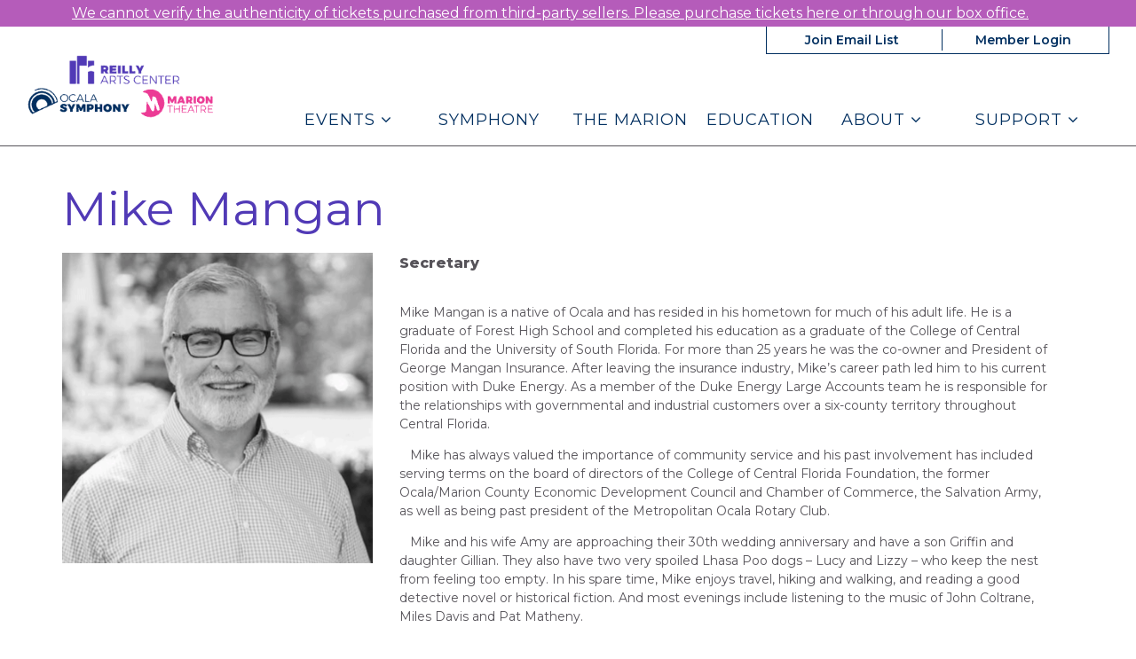

--- FILE ---
content_type: text/html; charset=UTF-8
request_url: https://www.reillyartscenter.com/people/mike-mangan/
body_size: 17895
content:

<!doctype html>
<html lang="en-US">
  <head>
  <meta charset="utf-8">
  <meta http-equiv="x-ua-compatible" content="ie=edge">
  <meta name="viewport" content="width=device-width, initial-scale=1">
  <script data-cfasync="false" id="ao_optimized_gfonts_config">WebFontConfig={google:{families:["Montserrat:italic800","Montserrat:400,400i,600,800"] },classes:false, events:false, timeout:1500};</script><link media="all" href="https://www.reillyartscenter.com/app/cache/autoptimize/css/autoptimize_b832f161fe76398706551f75ffc133b5.css" rel="stylesheet"><title>Mike Mangan | Reilly Arts Center</title>

<!-- The SEO Framework by Sybre Waaijer -->
<link rel="canonical" href="https://www.reillyartscenter.com/people/mike-mangan/" />
<meta name="twitter:card" content="summary_large_image" />
<meta name="twitter:title" content="Mike Mangan | Reilly Arts Center" />
<meta name="twitter:image" content="https://www.reillyartscenter.com/app/uploads/cropped-Untitled-design-31.png" />
<meta name="msvalidate.01" content="F76DE6B38F6357AFB8FC470064CBE139" />
<script type="application/ld+json">{"@context":"https://schema.org","@graph":[{"@type":"WebSite","@id":"https://www.reillyartscenter.com/#/schema/WebSite","url":"https://www.reillyartscenter.com/","name":"Reilly Arts Center","description":"Your Home for Live Entertainment!","inLanguage":"en-US","potentialAction":{"@type":"SearchAction","target":{"@type":"EntryPoint","urlTemplate":"https://www.reillyartscenter.com/search/{search_term_string}/"},"query-input":"required name=search_term_string"},"publisher":{"@type":"Organization","@id":"https://www.reillyartscenter.com/#/schema/Organization","name":"Reilly Arts Center","url":"https://www.reillyartscenter.com/","sameAs":["https://www.facebook.com/ReillyArtsCenter","https://www.instagram.com/thereillyartscenter/","http://www.youtube.com/channel/UCgN76Nf1J5am4kL-NLxjAOQ"]}},{"@type":"WebPage","@id":"https://www.reillyartscenter.com/people/mike-mangan/","url":"https://www.reillyartscenter.com/people/mike-mangan/","name":"Mike Mangan | Reilly Arts Center","inLanguage":"en-US","isPartOf":{"@id":"https://www.reillyartscenter.com/#/schema/WebSite"},"breadcrumb":{"@type":"BreadcrumbList","@id":"https://www.reillyartscenter.com/#/schema/BreadcrumbList","itemListElement":[{"@type":"ListItem","position":1,"item":"https://www.reillyartscenter.com/","name":"Reilly Arts Center"},{"@type":"ListItem","position":2,"item":"https://www.reillyartscenter.com/people/","name":"Archives: People"},{"@type":"ListItem","position":3,"item":"https://www.reillyartscenter.com/person_types/board-member/","name":"Person Type: 2020-2021 Board of Directors"},{"@type":"ListItem","position":4,"name":"Mike Mangan"}]},"potentialAction":{"@type":"ReadAction","target":"https://www.reillyartscenter.com/people/mike-mangan/"},"datePublished":"2020-06-23T14:41:11+00:00","dateModified":"2022-10-25T21:07:26+00:00"}]}</script>
<!-- / The SEO Framework by Sybre Waaijer | 6.36ms meta | 0.12ms boot -->

<link rel='dns-prefetch' href='//cdn.jsdelivr.net' />
<link rel='dns-prefetch' href='//maxcdn.bootstrapcdn.com' />
<link href='https://fonts.gstatic.com' crossorigin='anonymous' rel='preconnect' />
<link href='https://ajax.googleapis.com' rel='preconnect' />
<link href='https://fonts.googleapis.com' rel='preconnect' />
<link rel="alternate" title="oEmbed (JSON)" type="application/json+oembed" href="https://www.reillyartscenter.com/wp-json/oembed/1.0/embed?url=https%3A%2F%2Fwww.reillyartscenter.com%2Fpeople%2Fmike-mangan%2F" />
<link rel="alternate" title="oEmbed (XML)" type="text/xml+oembed" href="https://www.reillyartscenter.com/wp-json/oembed/1.0/embed?url=https%3A%2F%2Fwww.reillyartscenter.com%2Fpeople%2Fmike-mangan%2F&#038;format=xml" />
<style id='wp-img-auto-sizes-contain-inline-css' type='text/css'>
img:is([sizes=auto i],[sizes^="auto," i]){contain-intrinsic-size:3000px 1500px}
/*# sourceURL=wp-img-auto-sizes-contain-inline-css */
</style>
<link rel='stylesheet' id='dashicons-css' href='https://www.reillyartscenter.com/wp/wp-includes/css/dashicons.min.css' type='text/css' media='all' />



<style id='classic-theme-styles-inline-css' type='text/css'>
/*! This file is auto-generated */
.wp-block-button__link{color:#fff;background-color:#32373c;border-radius:9999px;box-shadow:none;text-decoration:none;padding:calc(.667em + 2px) calc(1.333em + 2px);font-size:1.125em}.wp-block-file__button{background:#32373c;color:#fff;text-decoration:none}
/*# sourceURL=/wp-includes/css/classic-themes.min.css */
</style>

<link rel='stylesheet' id='select2-css' href='https://cdn.jsdelivr.net/npm/select2@4.1.0-rc.0/dist/css/select2.min.css' type='text/css' media='all' />

<link rel='stylesheet' id='font-awesome-css' href='https://maxcdn.bootstrapcdn.com/font-awesome/4.6.3/css/font-awesome.min.css#xdgpasync' type='text/css' media='all' />


<style id='xdgp/customfont-inline-css' type='text/css'>

        h1, h2, h3, h4, h5, h6,
        .h1, .h2, .h3, .h4, .h5, .h6,
        .slide-content__title, .slide-content__date,
        .navbar-nav>.depth-0,
        .sitemap-links>.depth-0,
        .cloud-link__title
        {
          font-family: "Montserrat", "Montserrat", "Helvetica", sans-serif;
        }
        li.depth-1 {
          font-family: "Montserrat", "Helvetica", sans-serif;
        }
        
/*# sourceURL=xdgp%2Fcustomfont-inline-css */
</style>



<script type="text/javascript" src="https://www.reillyartscenter.com/wp/wp-includes/js/jquery/jquery.min.js" id="jquery-core-js"></script>
<script defer type="text/javascript" src="https://www.reillyartscenter.com/wp/wp-includes/js/jquery/jquery-migrate.min.js" id="jquery-migrate-js"></script>
<script type="text/javascript" src="https://cdn.jsdelivr.net/npm/select2@4.1.0-rc.0/dist/js/select2.full.min.js" id="select2-js"></script>
<script defer type="text/javascript" src="https://www.reillyartscenter.com/app/cache/autoptimize/js/autoptimize_single_c954f64e1a593657f8a448ea36230b79.js" id="groundplan-js"></script>
<link rel="https://api.w.org/" href="https://www.reillyartscenter.com/wp-json/" /><link rel="alternate" title="JSON" type="application/json" href="https://www.reillyartscenter.com/wp-json/wp/v2/mc_person/5144" /><link rel="EditURI" type="application/rsd+xml" title="RSD" href="https://www.reillyartscenter.com/wp/xmlrpc.php?rsd" />
<!-- Google Tag Manager -->
<script defer src="[data-uri]"></script>
<!-- End Google Tag Manager -->
		
<!-- Meta Pixel Code -->
<script defer src="[data-uri]"></script>
<!-- End Meta Pixel Code -->
<script defer src="[data-uri]"></script><script defer src="[data-uri]"></script><link rel="icon" href="https://www.reillyartscenter.com/app/uploads/cropped-Untitled-design-31-32x32.png" sizes="32x32" />
<link rel="icon" href="https://www.reillyartscenter.com/app/uploads/cropped-Untitled-design-31-192x192.png" sizes="192x192" />
<link rel="apple-touch-icon" href="https://www.reillyartscenter.com/app/uploads/cropped-Untitled-design-31-180x180.png" />
<meta name="msapplication-TileImage" content="https://www.reillyartscenter.com/app/uploads/cropped-Untitled-design-31-270x270.png" />
<meta property="og:url" content="https://www.reillyartscenter.com/people/mike-mangan/" /><meta property="og:title" content="Mike Mangan | Reilly Arts Center" /><meta property="og:locale" content="en_US" /><meta property="og:type" content="website" /><meta property="og:description" content="Your Home for Live Entertainment!" /><meta property="og:site_name" content="Reilly Arts Center" /><meta property="og:image" content="https://www.reillyartscenter.com/app/uploads/Mike-Mangan.png" /><meta property="twitter:image" content="https://www.reillyartscenter.com/app/uploads/Mike-Mangan.png" />		<style type="text/css" id="wp-custom-css">
			@media only screen and (min-width: 768px) {
.banner .brand-logo img {
    height: 100px;
}
}
	
@media only screen and (min-width: 992px) {
.banner .brand-logo img {
    height: 100px;
}
}
		
@media only screen and (min-width: 1200px) {
.banner .brand-logo img {
    height: 110px;
}
	.fullwidth--padding-sides {
		min-height: 130px;
	}
}

@media only screen and (min-width: 768px) {
header.banner nav.nav-primary ul.navbar-nav li.menu-item.depth-0 a, .hero-carousel .slide-wrapper h2 {
    font-size: 18px;
    font-size: 1.8rem;
}
}

@media only screen and (min-width: 992px) {
header.banner nav.nav-primary ul.navbar-nav {
    margin: 35px 0 10px;
}
}

@media only screen and (min-width: 1200px) {
header.banner nav.nav-primary ul.navbar-nav {
    margin: 45px 0 10px;
}
}

#marquee-container {
	background-color: #b55cba !important;
}		</style>
		  
  
  <style>

    
    /****************************************
     * Custom Font Size Ratio
     ****************************************/

          h1, .h1 {
        font-size: 24px;
        font-size: 2.4rem;
        font-weight: 400;
      }
      h2, .h2 {
        font-size: 20px;
        font-size: 2rem;
        font-weight: 400;
      }
      h3, .h3 {
        font-size: 18px;
        font-size: 1.8rem;
        font-weight: 400;
      }
      h4, .h4 {
        font-size: 16px;
        font-size: 1.6rem;
        font-weight: 400;
      }
      h5, .h5 {
        font-size: 16px;
        font-size: 1.6rem;
        font-weight: 400;
      }
      h6, .h6 {
        font-size: 14px;
        font-size: 1.4rem;
        font-weight: 400;
      }

      h4.panel-head__title a {
        font-size: 16px;
        font-size: 1.6rem;
        font-weight: 400;
      }

      /* Avoid Bold with custom fonts */
      .faq-menu .panel-head__question,
      .site-footer__sitemap .sitemap-links li.menu-item.depth-0>a
       {
        font-weight: 400;
      }

      .tabs--narrow .nav-tabs>li>a {
        line-height: 1;
      }

      header.banner nav.nav-primary ul.navbar-nav li.menu-item a,
      .billboards .billboard h3.billboard__title,
      .billboards .billboard h3.billboard__title a,
      .feed-news__title,
      .h4, h4,
      .site-footer__sitemap .sitemap-links li.menu-item.depth-0 > a {
       font-size: 16px;
       font-size: 1.6rem;
      }
      .hero-slider-wrapper .hero-slider .hero-slide .slide-content__upper h2.slide-content__title {
        font-size: 22px;
        font-size: 2.2rem;
      }
      .hero-carousel .slide-wrapper h2 {
        font-size: 13px;
        font-size: 1.3rem;
      }
      .tabs--narrow .nav-tabs a {
        font-size: 14px;
        font-size: 1.4rem;
      }

      .article-list .hentry h2 a {
        font-size: 20px;
        font-size: 2rem;
      }
      .article-list .hentry .byline {
        font-size: 20px;
        font-size: 2rem;
      }
      .article-list .hentry h4.dates {
        font-size: 16px;
        font-size: 1.6rem;
      }
      .page-template-page-landing .feature.link-cloud .link-cloud__heading {
        font-size: 30px;
        font-size: 3rem;
      }

      @media only screen and (max-width: 360px){
        .hero-slider-wrapper .hero-slider .hero-slide .slide-content__upper h2.slide-content__title {
          font-size: 18px;
          font-size: 1.8rem;
        }
        .hero-carousel .slide-wrapper h2 {
          font-size: 12px;
          font-size: 1.2rem;
        }
      }

      @media only screen and (min-width: 768px){
        h1, .h1 {
          font-size: 30px;
          font-size: 3rem;
        }
        h2, .h2 {
          font-size: 22px;
          font-size: 2.2rem;
        }
        h3, .h3 {
          font-size: 20px;
          font-size: 2rem;
        }
        h4, .h4 {
          font-size: 17px;
          font-size: 1.7rem;
        }
        /* No change to H5, H6 at this size */

        header.banner nav.nav-primary ul.navbar-nav li.menu-item a,
        .hero-carousel .slide-wrapper h2,
        .site-footer__sitemap .sitemap-links > li.menu-item.depth-0 > a {
          font-size: 14px;
          font-size: 1.4rem;
        }
        .hero-slider-wrapper .hero-slider .hero-slide .slide-content__upper h2.slide-content__title {
          font-size: 32px;
          font-size: 3.2rem;
        }
        .billboards .billboard h3.billboard__title,
        .billboards .billboard h3.billboard__title a,
        .feed-news__title,
        .h4, h4 {
          font-size: 17px;
          font-size: 1.7rem;
        }

        .article-list .hentry h2 a {
          font-size: 22px;
          font-size: 2.2rem;
        }

        .page-template-page-landing .feature.link-cloud .link-cloud__heading {
          font-size: 34px;
          font-size: 3.4rem;
        }

      }
      @media only screen and (min-width: 992px) {
        h1, .h1 {
          font-size: 45px;
          font-size: 4.5rem;
        }
        h2, .h2 {
          font-size: 26px;
          font-size: 2.6rem;
        }
        h3, .h3 {
          font-size: 22px;
          font-size: 2.2rem;
        }
        h4, .h4 {
          font-size: 19px;
          font-size: 1.9rem;
        }
        h5, .h5 {
          font-size: 16px;
          font-size: 1.6rem;
        }
        h6, .h6 {
          font-size: 16px;
          font-size: 1.6rem;
        }

        header.banner nav.nav-primary ul.navbar-nav li.menu-item a,
        .hero-carousel .slide-wrapper h2 {
         font-size: 16px;
         font-size: 1.6rem;
        }
        .hero-slider-wrapper .hero-slider .hero-slide .slide-content__upper h2.slide-content__title {
          font-size: 40px;
          font-size: 4rem;
        }
        .billboards .billboard h3.billboard__title,
        .billboards .billboard h3.billboard__title a,
        .feed-news__title,
        .h4, h4 {
          font-size: 19px;
          font-size: 1.9rem;
        }

        .article-list .hentry h2 a {
          font-size: 26px;
          font-size: 2.6rem;
        }

        .page-template-page-landing .feature.link-cloud .link-cloud__heading {
          font-size: 36px;
          font-size: 3.6rem;
        }
      }
      @media only screen and (min-width: 1200px) {
        h1, .h1 {
          font-size: 53px;
          font-size: 5.3rem;
        }
        h2, .h2 {
          font-size: 30px;
          font-size: 3rem;
        }
        h3, .h3 {
          font-size: 24px;
          font-size: 2.4rem;
        }
        h4, .h4 {
          font-size: 21px;
          font-size: 2.1rem;
        }
        .hero-carousel .slide-wrapper h2 {
          font-size: 18px;
          font-size: 1.8rem;
        }
        .hero-slider-wrapper .hero-slider .hero-slide .slide-content__upper h2.slide-content__title {
          font-size: 45px;
          font-size: 4.5rem;
        }
        .billboards .billboard h3.billboard__title,
        .billboards .billboard h3.billboard__title a,
        .feed-news__title,
        .h4, h4 {
          font-size: 21px;
          font-size: 2.1rem;
        }

        .article-list .hentry h2 a {
          font-size: 30px;
          font-size: 3rem;
        }
        .page-template-page-landing .feature.link-cloud .link-cloud__heading {
          font-size: 40px;
          font-size: 4rem;
        }
      }



      
	  /****************************************
		 * Primary Color
		 ****************************************/

		body, p, time, .page-header-video .page-header__title h2 {
  		color: #565359;
		}
    section.wysiwyg ul li::before {
      color: #565359;
    }
    section.wysiwyg ol li::before,
    .article-list .hentry h2 a small,
    .events-upcoming .hentry h2 a small {
      color: #565359;
    }

    /* Primary Brand Color */
    .page .page-header--text,
    .page .main-content h1,
    .page-header h1,
    .page-header__title--primary h1,
    .page-header__title--primary .page-header__prefix,
    .page-header__title--primary .page-header__suffix,
    .color-primary,
    .people .person__name a:not(.btn):not(.badge) {
      color: #513ab6;
    }
    

    /* Tessitura Support */
    main[class^='tn-'] a, 
    main[class^='tn-'].tn-account-login-page .tn-account-login-forgot-login-link, 
    main[class^='tn-'] .tn-detail-page-header .tn-detail-production-text-toggle-link, 
    main[class^='tn-'] .tn-gift-certificate-component #apply-gc-submit, 
    main[class^='tn-'] .tn-gift-certificate-component .tn-apply.tn-payment-gift-certificate-toggle, 
    main[class^='tn-'] .tn-gift-certificate-component .tn-cancel.tn-payment-gift-certificate-toggle, 
    main[class^='tn-'] .tn-listing-filter-component .tn-date-filter-reset-button, 
    main[class^='tn-'] .tn-listing-legend-toggle-link, 
    main[class^='tn-'] .tn-payment-plan-component .tn-apply.tn-payment-plan-toggle, 
    main[class^='tn-'] .tn-payment-plan-component .tn-cancel.tn-payment-plan-toggle, 
    main[class^='tn-'] .tn-payment-plan .tn-apply.tn-payment-plan-toggle, 
    main[class^='tn-'] .tn-payment-plan .tn-cancel.tn-payment-plan-toggle, 
    main[class^='tn-'].tn-subnav-component .tn-promo-box button.tn-subnav-promo-button, 
    main[class^='tn-'] .tnew_button_as_link,
    main[class^='tn-'] .tn-event-listing-mode-tab-nav__list-item,
    main[class^='tn-'] .tn-event-listing-mode-tab-nav__list-item,
    main[class^='tn-'] .tn-btn-datepicker__icon-calendar,
    .tn-utility-nav-cart-link__quantity-badge {
      color: #513ab6;
    }

    .tn-events-calendar__day-number--today:after {
      background-color: #513ab6;
    }

    .page-header--image h1 {
      color: white;
    }

    main .color-primary-fill {
      fill: #513ab6;
    }

    /* Links */
    main a:not(.btn):not(.badge),
    main a:focus:not(.btn):not(.badge),
    main a:hover:not(.btn):not(.badge),
    .summary-mc_event h2 a {
		  color: #513ab6;
	  }

	  /* Blockquote left border color */
	  blockquote {
  	  border-left-color: #513ab6;
	  }

    /* Hero Slider Highlight */
    .hero-carousel__slide.slick-current .slide-wrapper:before {
      background-color: rgba(81,58,182,0.7);
    }

    /* Hero Slider Button Color */
    .hero-slider .hero-slide .slide-content__actions .btn-primary {
	    background-color: #002f60;
	    border-color: #002f60;
	    color: #ffffff;
    }
    .hero-slider .hero-slide .slide-content__actions .btn-secondary {
	    background-color: #ffffff;
	    border-color: #002f60;
	    color: #002f60;
    }

    /* Home Promo Colors */
    .billboards--grid .billboard--color-dark,
    .billboards--grid .billboard--color-dark.billboard--size-large .billboard__content,
    .post-grid article.post-grid__item
    {
      background-color: #513ab6;
    }
    .billboards--grid .billboard--color-light, .billboards--grid .billboard--color-light.billboard--size-large .billboard__content {
      background-color: #dddddd;
    }

    /* Heading Color */
    section.wysiwyg h1, .wysiwyg h2, .wysiwyg h3, .wysiwyg h4, .wysiwyg h5, .wysiwyg h6,
    .wysiwyg .h1, .wysiwyg .h2, .wysiwyg .h3, .wysiwyg .h4, .wysiwyg .h5, .wysiwyg .h6,
    section.people .people__title,
    section.people .people__type-title,
    section.posts-list .posts-list__title,
    section.twocol .twocol__title,
    .section-title
     {
	    color: #513ab6;
    }

    /* Singles */
    .single .sidebar:before {
      background-color: #513ab6;
    }

    /* Series */
    /*    .series__overview p {
	  	color: ;
	  }
    */
	  /* Social sharing */
	  .social-share__text {
		  color: #513ab6;
	  }

    /* Sidebar Tabs */
		.tabs--narrow .nav-tabs > li.active > a,
		.tabs--narrow .nav-tabs > li.active > a:focus,
		.tabs--narrow .nav-tabs > li.active > a:hover {
			background-color: #513ab6;
      color: #FFFFFF;
		}

    .tabs--narrow .nav-tabs>li.active>a:before, .tabs--narrow .nav-tabs>li.active>a:focus:before, .tabs--narrow .nav-tabs>li.active>a:hover:before {
      background-color: #513ab6;
    }

    /* Testimonials */
    .testimonials.testimonials-gallery,
    .downloads-grid,
    .tab-content .downloads-grid .download {
      background-color: #FFFFFF;
    }


		/* Gravity Forms */
		.gform_wrapper .top_label .gfield_label {
		  color: #513ab6;
		}
		.gform_wrapper ul.gfield_radio li input[type="radio"]:checked+label, .gform_wrapper ul.gfield_checkbox li input[type="checkbox"]:checked+label {
			color: #513ab6;
		}

		/* Horizontal Rule */
		.hr--main {
			border-top-color: #513ab6;
		}


    /****************************************
		 * Primary Background Color
		 ****************************************/
    .color-primary-bkgd {
      color: #ffffff;
    }
    body {
	    background-color: #ffffff;
    }

    body.page-template-page-home {
      background-color: #FFFFFF;
    }

    .main-content, .content {
      background-color: #FFFFFF;
    }

    .select2-container--month-nav .select2-dropdown--below {
      background-color: #FFFFFF;
    }


    /****************************************
		 * Primary Border Color
		 ****************************************/
    @media only screen and (min-width:768px) {	/* @include mq-small */
	    header.banner{
	    	border-bottom-color: #565359;
	    }
	  }
	  header.banner {
		  border-bottom-color: #565359;
	  }
	  .site-footer, .site-footer__partner-gallery {
			border-top-color: #565359;
		}
		.site-footer__copyright. .xdgp-calendar-single--skin-archetype--skin-archetype main.month #days {
	    background-color: #565359;
		}
		.single .sidebar:before {
			background-color: #565359;
		}


    /****************************************
		 * Navigation Colors
		 ****************************************/
		header.banner,
    .nav-tray
    {
			background-color: #ffffff;
		}
		header.banner li.menu-item.depth-0 a,
    .nav-tray li.menu-item.depth-0 a
     {
			color: #002f60;
		}
    header.banner a, header.banner li.menu-item.depth-1 a,
    .nav-tray a, .nav-tray li.menu-item.depth-1 a
     {
      color: #002f60;
    }
		header.banner li.menu-item.current-menu-item.depth-0 a.dropdown-toggle,
    .nav-tray li.menu-item.current-menu-item.depth-0 a.dropdown-toggle {
			color: #002f60;
		}
		header.banner .nav-secondary ul.navbar-nav {
	    border-color: #002f60;
	  }
    header.banner .nav-secondary ul.navbar-nav.navbar-nav--with-divider:before {
      background-color: #002f60;
    }
    .hamburger-inner,
    .hamburger-inner:before,
    .hamburger-inner:after,
    .hamburger.is-active .hamburger-inner,
    .hamburger.is-active .hamburger-inner:after,
    .hamburger.is-active .hamburger-inner:before
    {
      background-color: #002f60;
    }
    header.banner .nav-secondary ul.navbar-nav:before {
      background-color: #002f60;
    }

    /* Nav / Hover Opacity Override */
    @media screen and (min-width: 768px) {
      header.banner nav.nav-primary ul.navbar-nav li.menu-item ul.dropdown-menu,
      .nav-tray nav.nav-primary ul.navbar-nav li.menu-item ul.dropdown-menu {
        opacity: 0.5;
      }
    }


    /****************************************
		 * Button Colors
		 ****************************************/

		.btn-secondary, .btn-default,
    .single-post .post-categories a,
    .alm-btn-wrap button.alm-load-more-btn,
    .alm-btn-wrap button.alm-load-more-btn.loading,
    .alm-btn-wrap button.alm-load-more-btn.done,
    .blog .posts-navigation .nav-links .nav-next a,
    .blog .posts-navigation .nav-links .nav-previous a,
    .pagination-main .nav-back .btn-back,
    .pagination-main .nav-next .btn-next,
    .pagination-main .nav-previous .btn-prev {
		  background-color: #ffffff;
		  color: #513ab6;
		  border-color: #513ab6;
		}
    .btn-primary,
    .cart-review__checkout,
    #xdgp-dropdown-action,
    .gform_wrapper div.gform_footer input.button,
    .gform_wrapper div.gform_footer input[type=submit],
    .gform_wrapper div.gform_page_footer input.button,
    .gform_wrapper div.gform_page_footer input[type=submit],
    .search-form input[type=submit],
    input.button,
    .banner--menu-style-hamburger .nav-mobile .nav-secondary ul.navbar-nav li.menu-item,
    main[class^='tn-']  .btn-primary, 
    nav[class^='tn-'] .btn-primary, 
    .tn-utility-nav .btn-primary, 
    div[class^='tn-'] .btn-primary, 
    div.modal .btn-primary,
    main[class^='tn-'] #tn-login-button.btn-primary, 
    nav[class^='tn-'] #tn-login-button.btn-primary, 
    .tn-utility-nav #tn-login-button.btn-primary, 
    div[class^='tn-'] #tn-login-button.btn-primary, 
    div.modal #tn-login-button.btn-primary
    {
			background-color: #513ab6;
			color: #ffffff;
		  border-color: #513ab6;
		}



		/* Forms */
		input[type=submit] {
		  background-color: #513ab6;
			color: #ffffff;
		  border-color: #513ab6;
		}
		input[type=file] {
		  background-color: #513ab6;
		}


    /****************************************
		 * Footer Colors
		 ****************************************/
		.site-footer p,
		.site-footer p strong,
    .site-footer__associations h4 {
			color: #002f60;
		}

		.site-footer a {
			color: #002f60;
		}
    .site-footer .color-primary-fill {
      fill: #002f60;
    }
		.site-footer .social-share a[role="button"] {
			border-color: #002f60;
		}
		.site-footer .social-share__text {
		  color: #002f60;
		}

		.site-footer {
			background-color: #eaeaea;
		}

    .site-footer__copyright,
    #marquee-container
     {
			background-color: #565359;
		}

    #billboard--sticky {
      background-color: #ffffff;
    }

    #billboard--sticky p,
    #billboard--sticky a.billboard__close,
    #billboard--sticky h3.billboard__title,
    #billboard--sticky .gform_wrapper .top_label .gfield_label,
    #billboard--sticky .gform_confirmation_wrapper, #billboard--sticky .gform_confirmation_message
     {
      color: #0c0004;
    }
    #billboard--sticky .gform_wrapper .gform_footer input.button, .gform_wrapper .gform_footer input[type=submit] {
      color: #ffffff;
      border-color: #ffffff;
      background: #0c0004    }


		/****************************************
		 * Calendar - Dropdown & Agenda
		 ****************************************/
		.xdgp-calendar-dropdown--skin-archetype .action__buy .performance__status {
		  border-color: #513ab6;
		  color: #513ab6;
		}

    .xdgp-calendar-main--skin-archetype main.month .day.day--pad,
    .xdgp-calendar-main--skin-archetype main.month .day.day--pad:before,
    .xdgp-calendar-main--skin-archetype main.month .day.day--pad:after,
    .xdgp-calendar-agenda--skin-archetype section.events .event--pad,
		.xdgp-calendar-agenda--skin-archetype section.events .event--past {
		  background-color: #e8e8e8;
		}

				.xdgp-calendar-agenda--skin-archetype section.events .event li.performance .performance__actions.performance--onsale {
		  background: #002f60;
		}
		.xdgp-calendar-agenda--skin-archetype section.events .event li.performance .performance__actions.performance--onsale:hover {
		  background: linear-gradient(rgba(0,0,0,0.15),
																										 rgba(0,0,0,0.15)),
																		 linear-gradient(#002f60,
																		 								 #002f60);
		}
		.xdgp-calendar-agenda--skin-archetype.xdgp-calendar-agenda--skin-archetype--grouped .performance__actions {
		  background: #002f60;
		}
		.xdgp-calendar-agenda--skin-archetype.xdgp-calendar-agenda--skin-archetype--grouped .performance__actions:hover {
		  background: linear-gradient(rgba(0,0,0,0.15),
																										 rgba(0,0,0,0.15)),
																		 linear-gradient(#002f60,
																		 								 #002f60);
		}


		/****************************************
		 * Calendar - Monthly/Single
		 ****************************************/

		.xdgp-calendar-main--skin-archetype header ul[id^="genre-list"] li.genre-filter {
		  background-color: #ffffff;
		  color: #002f60;
		  border-color: #002f60;
		}
    .select2-container.select2-container--category-select.select2-container--open .select2-results__option:hover, .select2-container.select2-container--month-nav.select2-container--open .select2-results__option:hover {
      background-color: #002f60;
      color: #ffffff;
    }
    .select2-container.select2-container--category-select.select2-container--focus, .select2-container.select2-container--month-nav .select2-selection:focus {
      outline: #002f60 auto 5px;
    }
		.xdgp-calendar-main--skin-archetype header ul[id^="genre-list"] li.genre-filter.active {
		  color: #ffffff;
		  background-color: #002f60;
		  border-color: #002f60;
		}
		.xdgp-calendar-main--skin-archetype header .xdgp-calendar-main__navigation .navigation__month-previous a,
		.xdgp-calendar-main--skin-archetype header .xdgp-calendar-main__navigation .navigation__month-next a,
		.xdgp-calendar-main--skin-archetype footer nav.xdgp-calendar-main__navigation .navigation__month-previous a,
		.xdgp-calendar-main--skin-archetype footer nav.xdgp-calendar-main__navigation .navigation__month-next a,
    .xdgp-calendar-main--skin-archetype header .xdgp-calendar-main__navigation .navigation__month-current,
    .xdgp-calendar-main--skin-archetype header .xdgp-calendar-main__navigation .navigation__month-current a {
		  color: #002f60;
		}
    /* Month Navigation */
    .xdgp-calendar-main--skin-archetype header .xdgp-calendar-main__navigation .navigation__month-previous a .previous__arrow,
    .xdgp-calendar-main--skin-archetype footer nav.xdgp-calendar-main__navigation .navigation__month-previous a .previous__arrow {
      border-right-color: #002f60;
    }
    .xdgp-calendar-main--skin-archetype .select2-container--month-nav .select2-selection__arrow::before {
      border-color: #002f60 transparent transparent;
    }

    .xdgp-calendar-main--skin-archetype header .xdgp-calendar-main__navigation .navigation__month-next a .next__arrow,
    .xdgp-calendar-main--skin-archetype footer nav.xdgp-calendar-main__navigation .navigation__month-next a .next__arrow {
      border-left-color: #002f60;
    }

    .xdgp-calendar-agenda section.events .event,
		.xdgp-calendar-main--skin-archetype main.month .week .day {
		  border-color: #043c5b;
		}
		.xdgp-calendar-main--skin-archetype main.month .day,
    .xdgp-calendar-main--skin-archetype main.month .day--no-events,
    .xdgp-calendar-main--skin-archetype main.month .day--no-events:before,
    .xdgp-calendar-main--skin-archetype main.month .day--no-events:after,
		.xdgp-calendar-single--skin-archetype main.month .day.day--no-events,
		.xdgp-calendar-single--skin-archetype main.month .day.day--no-events:before,
		.xdgp-calendar-single--skin-archetype main.month .day.day--no-events:after {
		  background-color: #ededed;
		}
		.xdgp-calendar-main--skin-archetype main.month .day:last-child {
		  border-right-color: #043c5b;
		}
		.xdgp-calendar-main--skin-archetype main.month .day--present,
		.xdgp-calendar-single--skin-archetype main.month .day--present {
		  border-color: #043c5b;
		}
		.xdgp-calendar-main--skin-archetype main.month .day--has-events,
		.xdgp-calendar-main--skin-archetype main.month .day--has-events:before,
		.xdgp-calendar-main--skin-archetype main.month .day--has-events:after,
		.xdgp-calendar-single--skin-archetype main.month .day.day--has-events,
		.xdgp-calendar-single--skin-archetype main.month .day.day--has-events:before,
		.xdgp-calendar-single--skin-archetype main.month .day.day--has-events:after {
		  background-color: #ffffff;
		}

		.xdgp-calendar-single--skin-archetype main.month .day.day--pad,
		.xdgp-calendar-single--skin-archetype main.month .day.day--pad:before,
		.xdgp-calendar-single--skin-archetype main.month .day.day--pad:after,
		.xdgp-calendar-single--skin-archetype main.month .day.day--past,
		.xdgp-calendar-single--skin-archetype main.month .day.day--past:before,
		.xdgp-calendar-single--skin-archetype main.month .day.day--past:after {
		  background-color: #e8e8e8;
		}

		.xdgp-calendar-main--skin-archetype main.month ul.events li.event .event__header .event__title,
		.xdgp-calendar-single--skin-archetype main.month ul.events li.event .event__header .event__title {
			background-color: transparent;
		}

    .xdgp-calendar-agenda--skin-archetype.xdgp-calendar-agenda--grouped .day__labels,
    .xdgp-calendar-main--skin-archetype main.month .day__labels label.day__weekday,
    .xdgp-calendar-single--skin-archetype main.month .day__labels label.day__weekday,
    .xdgp-calendar-main--skin-archetype main.month .day .mobile.heading,
    .xdgp-calendar-single--skin-archetype main.month .day .mobile.heading,
    .xdgp-calendar-mini--skin-archetype nav.xdgp-calendar-month-navigation
    {
		  background-color: #002f60;
		}

    .xdgp-calendar-agenda--skin-archetype.xdgp-calendar-agenda--grouped .day__labels,
    .xdgp-calendar-main--skin-archetype main.month .weekdays .weekday,
    .xdgp-calendar-single--skin-archetype main.month #days label.day.weekday,
    .xdgp-calendar-mini--skin-archetype nav.xdgp-calendar-month-navigation
    {
		  color: #ffffff;
		}

    /* Reverse Label Styles - Match Header label colors but use background color as color */
    .xdgp-calendar-mini--skin-archetype  main.month .day,
    .xdgp-calendar-main--skin-archetype main.month .day__labels span.day__month,
    .xdgp-calendar-main--skin-archetype main.month .day__labels,
    .xdgp-calendar-main--skin-archetype header .xdgp-calendar-main__navigation .navigation__month-current,
    .xdgp-calendar-single--skin-archetype main.month .day__labels label.day__number p.month-name, .xdgp-calendar-single--skin-archetype main.month .day__labels label.day__number p.number,
    .xdgp-calendar-single--skin-archetype h3.calendar-title,
    {
      color: #002f60;
    }



    /* Month and Single Buy button styles */
    .xdgp-calendar-main--skin-archetype main.month ul.performances .performance__actions .action__buy .performance__status,
		.xdgp-calendar-single--skin-archetype main.month ul.performances .performance__actions .action__buy .performance__status,
    .xdgp-calendar-grid--skin-archetype a.action__details
    {
		  border-color: #513ab6;
		  color: #513ab6;
      background: #ffffff;
		}
    .xdgp-calendar-grid--skin-archetype .performance--onsale a.action__buy,
    .xdgp-calendar-grid--skin-archetype .performance--onsale a.action__buy:hover,
    .xdgp-calendar-grid--skin-archetype .calendar-grid-modal a.action__buy,
    .xdgp-calendar-grid--skin-archetype .calendar-grid-modal a.action__buy:hover
    {
		  border-color: transparent;
		  color: #ffffff;
      background: #513ab6;
		}
    .xdgp-calendar-grid--skin-archetype .performance--onsale a.action__buy:hover {
      background: linear-gradient(rgba(0,0,0,0.15),
																										 rgba(0,0,0,0.15)),
																		 linear-gradient(#513ab6,
																		 								 #513ab6);
    }
    .xdgp-calendar-main--skin-archetype main.month ul.performances .performance__actions a.buy-link,
    .xdgp-calendar-single--skin-archetype main.month ul.performances .performance__actions a.buy-link {
      color: #002f60;
    }
    .xdgp-calendar-main--skin-archetype main.month #days.weekdays,
    .xdgp-calendar-single--skin-archetype main.month #days.weekdays {
      background-color: #002f60;
    }

    .xdgp-calendar-grid--skin-archetype.xdgp-calendar-grid .calendar-grid .venue-nav {
      background: #002f60;
      border: 2px solid #002f60;
      color: #ffffff;
    }
    .xdgp-calendar-grid--skin-archetype.xdgp-calendar-grid .calendar-grid .venue-nav label:after {
      border-color: transparent #ffffff transparent transparent;
    }


		@media screen and (min-width: 768px) {
      .xdgp-calendar-single--skin-archetype main.month,
      .xdgp-calendar-main--skin-archetype main.month .week,
      .xdgp-calendar-single--skin-archetype main.month .week
		  {
		    border-color: #043c5b;
		  }
		}
		@media screen and (min-width: 768px) {

      .xdgp-calendar-main--skin-archetype main.month
      {
		    border-bottom-color: #043c5b;
		  }
		}
		.xdgp-calendar-single--skin-archetype main.month .day {
		  background-color: #FFFFFF;
		  border-left-color: #043c5b;
		  border-right-color: #043c5b;
		  border-bottom-color: #043c5b;
		}
    .xdgp-calendar-single--skin-archetype main.month .day__labels label.day__number p.month-name, .xdgp-calendar-single--skin-archetype main.month .day__labels label.day__number p.number,
    .xdgp-calendar-main--skin-archetype main.month .day__labels span.day__month,
    .xdgp-calendar-main--skin-archetype main.month .day__labels {
      color: #043c5b;
    }
		@media screen and (min-width: 768px) {
		  .xdgp-calendar-single--skin-archetype main.month .day {
		    border-left-color: #043c5b;
		  }
		}

    .xdgp-calendar-main--skin-archetype .performance__calendar-actions .action__add-to-cal:hover .select2-container--classic .select2-selection--single {
      border-color: #043c5b;
    }

    /****************************************
		 * Calendar - Grid calendar
		 ****************************************/

        .xdgp-calendar-grid .hour-labels {
      width: 150px;
      min-width: 150px;
    }
    .xdgp-calendar-grid .hour-labels .hour-label {
      height: 84px;
    }
    .xdgp-calendar-grid .hour-labels .hour-label__pad {
      height: 56px;
      margin-top: -56px;
    }
    .xdgp-calendar-grid .column-labels .hours__header {
      width: 150px;
    }
    .xdgp-calendar-grid .venue__label {
      height: 56px;
      top: -56px;
    }
    .xdgp-calendar-grid .calendar-grid__date {
      padding-top: 56px;
      background: linear-gradient(180deg, transparent, transparent 82px, #ccc 82px);
      background-size: 100% 84px;
      background-position-y: 57px;
    }

		/****************************************
		 * Calendar - Mini-calendar
		 ****************************************/

   section#mini_date_details .action__buy
    {
      color: #ffffff;
		  background-color: #513ab6;
      opacity: 0.8;
    }
    section#mini_date_details .action__buy:hover
     {
       color: #ffffff;
 		  background-color: #513ab6;
       opacity: 1;
     }
		.xdgp-calendar-mini--skin-example nav.xdgp-calendar-month-navigation,
    .xdgp-calendar-mini--skin-archetype nav.xdgp-calendar-month-navigation,
    section#mini_date_details header
    {
		  background: #002f60;
		  color: #ffffff		}

		.xdgp-calendar-mini--skin-example main.month .day--present,
    .xdgp-calendar-mini--skin-archetype main.month .day--present {
		  border-color: #043c5b;
		}
		.xdgp-calendar-mini--skin-example main.month .day--has-events,
    .xdgp-calendar-mini--skin-example main.month .day--pad.day--has-events,
    .xdgp-calendar-mini--skin-archetype main.month .day--has-events,
    .xdgp-calendar-mini--skin-archetype main.month .day--pad.day--has-events,
    .xdgp-calendar-mini--skin-example main.month .day:hover .day__hover-text a:hover,
    .xdgp-calendar-mini--skin-archetype main.month .day:hover .day__hover-text a:hover
     {
		  background-color: #d8d8d8;
		}
    .xdgp-calendar-mini--skin-example main.month .day--no-events,
    .xdgp-calendar-mini--skin-example .xdgp-calendar-mini__month__wrapper,
    .xdgp-calendar-mini--skin-archetype .xdgp-calendar-mini__month__wrapper,
    .xdgp-calendar-mini--skin-archetype main.month .day--no-events,
    section#mini_date_details .performance
    {
      background-color: #ffffff;
    }
    section#mini_date_details .performance {
      border-color: #043c5b;
    }
    section#mini_date_details .mini-day-detail__body {
      border-color: #043c5b;
    }
    .xdgp-calendar-mini--skin-example main.month .day--pad,
    .xdgp-calendar-mini--skin-archetype main.month .day--pad
    {
      background-color: #c1c1c1;
    }
		.xdgp-calendar-mini--skin-example main.month .day:hover .day__hover-text,
    .xdgp-calendar-mini--skin-archetype main.month .day:hover .day__hover-text {
		  background-color: #ffffff		}
		.xdgp-calendar-mini--skin-example main.month .day:hover .day__hover-text a,
    .xdgp-calendar-mini--skin-archetype main.month .day:hover .day__hover-text a {
		  color: #513ab6		}
				.xdgp-calendar-mini--skin-example main.month .day:hover .day__hover-text a:hover,
    .xdgp-calendar-mini--skin-archetype main.month .day:hover .day__hover-text a:hover {
		  background-color: linear-gradient(rgba(255,255,255,0.15),
																								  		 rgba(255,255,255,0.15)),
																		   linear-gradient(#513ab6,
																		 								   #513ab6);
		}

    /****************************************
     * Gallery
     ****************************************/
    .gallery div.caption,
    .gallery div.credit {
      background-color: rgba(255,255,255,0.7);
    }
    .gallery div.caption p,
    .gallery div.credit p {
      color: #565359;
    }

    /****************************************
     * Home Vertical Positioning
     ****************************************/

            @media screen and (min-width: 768px) {
        .theme--fullwidth .hero-slider-wrapper,.theme--fullwidth .hero-slider-wrapper .hero-slider .hero-slide .slide-wrapper {
           height: 341.875px;
         }
       }
       @media screen and (min-width: 992px) {
         .theme--fullwidth .hero-slider-wrapper,.theme--fullwidth .hero-slider-wrapper .hero-slider .hero-slide .slide-wrapper {
           height: 451.25px;
         }
       }
       @media screen and (min-width: 992px) and (max-height: 760px) {
         .theme--fullwidth .hero-slider-wrapper, .theme--fullwidth .hero-slider-wrapper .hero-slider .hero-slide .slide-wrapper {
           height: calc(65vh - 60px);
         }
       }
       @media screen and (min-width: 1200px) {
         .theme--fullwidth .hero-slider-wrapper, .theme--fullwidth .hero-slider-wrapper .hero-slider .hero-slide .slide-wrapper {
           height: calc(65vh - 30px);
         }
       }
       @media screen and (min-width: 1200px) and (min-height:840px) {
         .theme--fullwidth .hero-slider-wrapper, .theme--fullwidth .hero-slider-wrapper .hero-slider .hero-slide .slide-wrapper {
           height: 551.875px;
         }
       }
       @media screen and (min-width: 1460px) and (min-height: 1020px) {
         .theme--fullwidth .hero-slider-wrapper, .theme--fullwidth .hero-slider-wrapper .hero-slider .hero-slide .slide-wrapper {
           height: 626.25px;
         }
       }
       @media screen and (min-width: 1600px) and (min-height: 1060px) {
         .theme--fullwidth .hero-slider-wrapper, .theme--fullwidth .hero-slider-wrapper .hero-slider .hero-slide .slide-wrapper {
           height: 713.75px;
         }
       }
       @media screen and (min-width: 1900px) and (min-height: 1150px) {
         .theme--fullwidth .hero-slider-wrapper, .theme--fullwidth .hero-slider-wrapper .hero-slider .hero-slide .slide-wrapper {
           height: 788.125px;
         }
       }

      @media screen and (min-width: 768px) and (max-height: 690px) {
         body.marquee-showing.theme--fullwidth .hero-slider-wrapper, body.marquee-showing.theme--fullwidth .hero-slider-wrapper .hero-slider .hero-slide .slide-wrapper {
           height: 287.875px;
         }
       }
       @media screen and (min-width: 992px) {
         body.marquee-showing.theme--fullwidth .hero-slider-wrapper, body.marquee-showing.theme--fullwidth .hero-slider-wrapper .hero-slider .hero-slide .slide-wrapper {
           height: 451.9375px;
         }

       }
       @media screen and (min-width: 992px) and (max-height: 760px) {
         body.marquee-showing.theme--fullwidth .hero-slider-wrapper, body.marquee-showing.theme--fullwidth .hero-slider-wrapper .hero-slider .hero-slide .slide-wrapper {
           height: calc(65vh - 104px);
         }
       }
       @media screen and (min-width: 1200px) {
         body.marquee-showing.theme--fullwidth .hero-slider-wrapper, body.marquee-showing.theme--fullwidth .hero-slider-wrapper .hero-slider .hero-slide .slide-wrapper {
           height: calc(65vh - 80px);
         }
       }
       @media screen and (min-width: 1200px) and (min-height:840px) {
         body.marquee-showing.theme--fullwidth .hero-slider-wrapper, body.marquee-showing.theme--fullwidth .hero-slider-wrapper .hero-slider .hero-slide .slide-wrapper {
           height: 521.875px;
         }
       }
       @media screen and (min-width: 1460px) and (min-height: 1020px) {
         body.marquee-showing.theme--fullwidth .hero-slider-wrapper, body.marquee-showing.theme--fullwidth .hero-slider-wrapper .hero-slider .hero-slide .slide-wrapper {
           height: 596.25px;
         }
       }
       @media screen and (min-width: 1600px) and (min-height: 1060px) {
         body.marquee-showing.theme--fullwidth .hero-slider-wrapper, body.marquee-showing.theme--fullwidth .hero-slider-wrapper .hero-slider .hero-slide .slide-wrapper {
           height: 683.75px;
         }
       }
       @media screen and (min-width: 1900px) and (min-height: 1150px) {
       body.marquee-showing.theme--fullwidth .hero-slider-wrapper, body.marquee-showing.theme--fullwidth .hero-slider-wrapper .hero-slider .hero-slide .slide-wrapper {
           height: 758.125px;
         }
       }

       
       .page-template-page-landing .feature,.page-template-page-landing .link_cloud{
            height:calc(100vh - 145px);

        }
        @media screen and (min-width:768px) and (max-width:991px){
            .page-template-page-landing .feature,.page-template-page-landing .link_cloud{
                height:calc(100vh - 32px);
                padding-bottom:calc(100vh - 32px)
            }
        }
        @media only screen and (min-width:992px){
            .page-template-page-landing .feature,.page-template-page-landing .link_cloud{
                height:calc(100vh - 170px);
                padding-bottom:calc(100vh - 170px)
            }
        }
        @media screen and (min-width:992px) and (max-width:1199px) and (max-height:1000px){
            .page-template-page-landing .feature,.page-template-page-landing .link_cloud{
                height:calc(100vh - 32px);
                padding-bottom:calc(100vh - 132px)
            }
        }
        @media screen and (min-width:1200px){
            .page-template-page-landing .feature,.page-template-page-landing .link_cloud{
                height:calc(100vh - 50px);
                padding-bottom:calc(100vh - 50px)
            }
        }
        .page-template-page-landing .feature section.hero-video,.page-template-page-landing .link_cloud section.hero-video{
            height:calc(100vh - 170px);
            max-height:calc(100vh - 170px);
        }
        @media screen and (min-width:768px) and (max-width:991px){
            .page-template-page-landing .feature section.hero-video,.page-template-page-landing .link_cloud section.hero-video{
                height:calc(100vh - 212px);
                max-height:calc(100vh - 212px)
            }
        }
        @media only screen and (min-width:992px){
            .page-template-page-landing .feature section.hero-video,.page-template-page-landing .link_cloud section.hero-video{
                height:calc(100vh - 170px);
                max-height:calc(100vh - 170px)
            }
        }
        @media screen and (min-width:1200px){
            .page-template-page-landing .feature section.hero-video,.page-template-page-landing .link_cloud section.hero-video{
                height:calc(100vh - 50px);
                max-height:calc(100vh - 50px)
            }
        }
        .page-template-page-landing .feature:first-child,.page-template-page-landing .link_cloud:first-child{
            height:calc(100vh - 200px)
        }
        @media screen and (min-width:768px) and (max-width:991px){
            .page-template-page-landing .feature:first-child,.page-template-page-landing .link_cloud:first-child{
                height:calc(100vh - 175px);
                padding-bottom:calc(100vh - 175px)
            }
            .page-template-page-landing .feature:first-child section.hero-video,.page-template-page-landing .link_cloud:first-child section.hero-video{
                height:calc(100vh - 175px);
                max-height:calc(100vh - 175px)
            }
        }
        @media only screen and (min-width:992px){
            .page-template-page-landing .feature:first-child,.page-template-page-landing .link_cloud:first-child{
                height:calc(100vh - 125px);
                padding-bottom:calc(100vh - 125px)
            }
            .page-template-page-landing .feature:first-child section.hero-video,.page-template-page-landing .link_cloud:first-child section.hero-video{
                height:calc(100vh - 125px);
                max-height:calc(100vh - 125px)
            }
        }
        @media screen and (min-width:1200px){
            .page-template-page-landing .feature:first-child,.page-template-page-landing .link_cloud:first-child{
                height:calc(100vh - 145px);
                padding-bottom:calc(100vh - 145px)
            }
            .page-template-page-landing .feature:first-child section.hero-video,.page-template-page-landing .link_cloud:first-child section.hero-video{
                height:calc(100vh - 145px);
                max-height:calc(100vh - 145px)
            }
        }

        body.admin-bar.page-template-page-landing .feature,body.admin-bar.page-template-page-landing .link_cloud{
            height:calc(100vh - 244px)
        }
        @media screen and (min-width:768px) and (max-width:991px){
            body.admin-bar.page-template-page-landing .feature,body.admin-bar.page-template-page-landing .link_cloud{
                height:calc(100vh - 244px)
            }
        }
        @media only screen and (min-width:992px){
            body.admin-bar.page-template-page-landing .feature,body.admin-bar.page-template-page-landing .link_cloud{
                height:calc(100vh - 202px)
            }
        }
        @media screen and (min-width:1900px){
            body.admin-bar.page-template-page-landing .feature,body.admin-bar.page-template-page-landing .link_cloud{
                height:calc(100vh - 202px);
                padding-bottom:calc(100vh - 202px)
            }
        }
        body.admin-bar.page-template-page-landing section.hero-video{
            height:calc(100vh - 202px);
            max-height:calc(100vh - 202px)
        }
        @media only screen and (max-width:767px){
            body.admin-bar.page-template-page-landing section.hero-video{
                height:calc(100vh - 216px);
                max-height:calc(100vh - 216px)
            }
        }
        body.marquee-showing.page-template-page-landing .feature,body.marquee-showing.page-template-page-landing .link_cloud{
            height:calc(100vh - 284px)
        }
        @media screen and (min-width:768px) and (max-width:991px){
            body.marquee-showing.page-template-page-landing .feature,body.marquee-showing.page-template-page-landing .link_cloud{
                height:calc(100vh - 75px);
                padding-bottom:calc(100vh - 75px)
            }
        }
        @media only screen and (min-width:992px){
            body.marquee-showing.page-template-page-landing .feature,body.marquee-showing.page-template-page-landing .link_cloud{
                height:calc(100vh - 250px);
                padding-bottom:calc(100vh - 250px)
            }
        }
        @media screen and (min-width:992px) and (max-width:1199px) and (max-height:1000px){
            body.marquee-showing.page-template-page-landing .feature,body.marquee-showing.page-template-page-landing .link_cloud{
                padding-bottom:calc(100vh - 100px)
            }
        }
        @media screen and (min-width:1200px){
            body.marquee-showing.page-template-page-landing .feature,body.marquee-showing.page-template-page-landing .link_cloud{
                height:calc(100vh - 250px);
                padding-bottom:calc(100vh - 250px)
            }
        }
        @media screen and (min-width:1200px) and (max-height:1000px){
            body.marquee-showing.page-template-page-landing .feature,body.marquee-showing.page-template-page-landing .link_cloud{
                height:calc(100vh - 40px);
                padding-bottom:calc(100vh - 40px)
            }
        }
        body.marquee-showing.page-template-page-landing section.hero-video{
            height:calc(100vh - 224px);
            max-height:calc(100vh - 224px)
        }
        @media only screen and (max-width:767px){
            body.marquee-showing.page-template-page-landing section.hero-video{
                height:calc(100vh - 250px);
                max-height:calc(100vh - 250px)
            }
        }
        @media screen and (min-width:1200px){
            body.marquee-showing.page-template-page-landing section.hero-video{
                height:calc(100vh - 210px);
                max-height:calc(100vh - 210px)
            }
        }
        @media screen and (min-width:1200px) and (max-height:1000px){
            body.marquee-showing.page-template-page-landing section.hero-video{
                height:calc(100vh - 40px);
                max-height:calc(100vh - 40px)
            }
        }
        @media screen and (min-width:768px) and (max-width:991px){
            body.marquee-showing.page-template-page-landing .feature:first-child,body.marquee-showing.page-template-page-landing .link_cloud:first-child{
                height:calc(100vh - 216px);
                padding-bottom:calc(100vh - 216px)
            }
        }
        @media only screen and (min-width:992px){
            body.marquee-showing.page-template-page-landing .feature:first-child,body.marquee-showing.page-template-page-landing .link_cloud:first-child{
                height:calc(100vh - 148px);
                padding-bottom:calc(100vh - 148px)
            }
        }
        @media screen and (min-width:992px) and (max-width:1199px) and (max-height:1000px){
            body.marquee-showing.page-template-page-landing .feature:first-child,body.marquee-showing.page-template-page-landing .link_cloud:first-child{
                height:calc(100vh - 180px);
                padding-bottom:calc(100vh - 180px)
            }
            body.marquee-showing.page-template-page-landing .feature:first-child section.hero-video,body.marquee-showing.page-template-page-landing .link_cloud:first-child section.hero-video{
                height:calc(100vh - 180px);
                max-height:calc(100vh - 180px)
            }
        }
        @media screen and (min-width:1200px){
            body.marquee-showing.page-template-page-landing .feature:first-child,body.marquee-showing.page-template-page-landing .link_cloud:first-child{
                height:calc(100vh - 175px);
                padding-bottom:calc(100vh - 175px)
            }
            body.marquee-showing.page-template-page-landing .feature:first-child section.hero-video,body.marquee-showing.page-template-page-landing .link_cloud:first-child section.hero-video{
                height:calc(100vh - 155px);
                max-height:calc(100vh - 155px)
            }
        }
        body.admin-bar.marquee-showing.page-template-page-landing .feature,body.admin-bar.marquee-showing.page-template-page-landing .link_cloud{
            height:calc(100vh - 298px)
        }
        @media screen and (min-width:768px) and (max-width:991px){
            body.admin-bar.marquee-showing.page-template-page-landing .feature,body.admin-bar.marquee-showing.page-template-page-landing .link_cloud{
                height:calc(100vh - 300px)
            }
        }
        @media only screen and (min-width:992px){
            body.admin-bar.marquee-showing.page-template-page-landing .feature,body.admin-bar.marquee-showing.page-template-page-landing .link_cloud{
                height:calc(100vh - 212px)
            }
        }
        @media screen and (min-width:1200px){
            body.admin-bar.marquee-showing.page-template-page-landing .feature,body.admin-bar.marquee-showing.page-template-page-landing .link_cloud{
                height:calc(100vh - 90px);
                padding-bottom:calc(100vh - 90px)
            }
        }
        body.admin-bar.marquee-showing.page-template-page-landing section.hero-video{
            height:calc(100vh - 256px);
            max-height:calc(100vh - 256px)
        }
        @media screen and (min-width:992px) and (max-width:1199px) and (max-height:1000px){
            body.admin-bar.marquee-showing.page-template-page-landing section.hero-video{
                height:calc(100vh - 212px);
                max-height:calc(100vh - 212px)
            }
        }
        @media only screen and (max-width:767px){
            body.admin-bar.marquee-showing.page-template-page-landing section.hero-video{
                height:calc(100vh - 270px);
                max-height:calc(100vh - 270px)
            }
        }
        @media screen and (min-width:1200px){
            body.admin-bar.marquee-showing.page-template-page-landing section.hero-video{
                height:calc(100vh - 72px);
                max-height:calc(100vh - 72px)
            }
        }
        @media screen and (min-width:768px) and (max-width:991px){
            body.admin-bar.marquee-showing.page-template-page-landing .feature:first-child,body.admin-bar.marquee-showing.page-template-page-landing .link_cloud:first-child{
                padding-bottom:calc(100vh - 249px)
            }
            body.admin-bar.marquee-showing.page-template-page-landing .feature:first-child section.hero-video,body.admin-bar.marquee-showing.page-template-page-landing .link_cloud:first-child section.hero-video{
                height:calc(100vh - 249px);
                max-height:calc(100vh - 249px)
            }
        }
        @media screen and (min-width:992px) and (max-width:1199px) and (max-height:1000px){
            body.admin-bar.marquee-showing.page-template-page-landing .feature:first-child,body.admin-bar.marquee-showing.page-template-page-landing .link_cloud:first-child{
                padding-bottom:calc(100vh - 212px)
            }
            body.admin-bar.marquee-showing.page-template-page-landing .feature:first-child section.hero-video,body.admin-bar.marquee-showing.page-template-page-landing .link_cloud:first-child section.hero-video{
                height:calc(100vh - 212px);
                max-height:calc(100vh - 212px)
            }
        }
        @media screen and (min-width:1200px){
            body.admin-bar.marquee-showing.page-template-page-landing .feature:first-child,body.admin-bar.marquee-showing.page-template-page-landing .link_cloud:first-child{
                height:calc(100vh - 207px);
                padding-bottom:calc(100vh - 207px)
            }
            body.admin-bar.marquee-showing.page-template-page-landing .feature:first-child section.hero-video,body.admin-bar.marquee-showing.page-template-page-landing .link_cloud:first-child section.hero-video{
                height:calc(100vh - 187px);
                max-height:calc(100vh - 187px)
            }
        }

    




  </style>

  

<script data-cfasync="false" id="ao_optimized_gfonts_webfontloader">(function() {var wf = document.createElement('script');wf.src='https://ajax.googleapis.com/ajax/libs/webfont/1/webfont.js';wf.type='text/javascript';wf.async='true';var s=document.getElementsByTagName('script')[0];s.parentNode.insertBefore(wf, s);})();</script></head>
  <body class="wp-singular mc_person-template-default single single-mc_person postid-5144 wp-theme-xdtheme  theme--fullwidth mike-mangan">
    <!--[if IE]>
      <div class="alert alert-warning">
        You are using an <strong>outdated</strong> browser. Please <a href="http://browsehappy.com/">upgrade your browser</a> to improve your experience.      </div>
    <![endif]-->
    <a class="sr-only sr-only-focusable" href="#main-content">Skip to main content</a>
<header class="banner site-header banner--menu-style-default">

  	<div id="marquee-container" data-allow-dismissal="false">
		<div id="welcome-text">
			<a href="https://www.reillyartscenter.com/" target="_blank">We cannot verify the authenticity of tickets purchased from third-party sellers. Please purchase tickets here or through our box office.</a>		</div>
    		<div id="marquee-shadow"></div>
	</div>

  <div class="container">
    <div class="fullwidth fullwidth--padding-sides">
      <div class="row">
        <div class="brand__wrapper col-xs-12 col-sm-7 col-md-8 hidden-xs">
          <a class="brand-logo" href="https://www.reillyartscenter.com/">
  	          		      	<img src="https://www.reillyartscenter.com/app/uploads/LOGO-Combined.png" alt="Reilly Arts Center" fetchpriority="high">
  			              </a>
        </div>
          	      <div class="nav-secondary__wrapper col-xs-12  col-sm-5 col-md-4">
  	        <nav class="nav-secondary"><ul class="navbar-nav navbar-nav--with-divider"><li class="menu-item"><a class="nav-secondary__button" href="https://reillyartscenter.my.salesforce-sites.com/signup/?cfid=a054T000001gsFqQAI&" data-action="select_item" data-item_name="join-email-list" data-item_list_name="Header Button" >Join Email List</a></li><li class="menu-item"><a class="nav-secondary__button" href="https://reillyartscenter.my.salesforce-sites.com/ticket/#/memberships" data-action="select_item" data-item_name="member-login" data-item_list_name="Header Button" >Member Login</a></li></ul><section id="shopping-cart"></section></nav>  	      </div>
  	            <div class="brand--mobile__wrapper col-xs-9 col-sm-8 visible-xs">
          <a class="brand-logo" name="Reilly Arts Center" href="https://www.reillyartscenter.com/">
              		      	<img alt="Reilly Arts Center" src="https://www.reillyartscenter.com/app/uploads/LOGO-Combined.png">
  			              </a>
        </div>
        <div class="nav-mobile__wrapper col-xs-3 col-md-10 col-md-offset-2 col-lg-9 col-lg-offset-3">
          <div class="nav-mobile">
                        <button class="nav-mobile-trigger hamburger hamburger--spin visible-xs-inline-block" type="button"><span class="sr-only">Menu</span>
              <span class="hamburger-box">
                <span class="hamburger-inner"></span>
              </span>
            </button>
          </div>
        </div>
                <div class="nav-primary__wrapper col-xs-12 col-md-9 col-md-offset-3 col-lg-9 col-lg-offset-3">
          <nav class="nav-primary" role="navigation">
            <div class="navbar-collapse collapse">
              <ul id="menu-main-menu" class="navbar-nav"><li id="menu-item-1572" class="menu-item menu-item-type-custom menu-item-object-custom menu-item-has-children parent depth-0 menu-title-events dropdown menu-item-1572"><a class="dropdown-toggle" data-toggle="dropdown" data-target="#" href="https://www.reillyartscenter.com/events">Events&nbsp;<i class="fa fa-angle-down"></i></a>
<ul class="dropdown-menu">
	<li id="menu-item-31473" class="menu-item menu-item-type-custom menu-item-object-custom depth-1 menu-title-reilly-arts-center menu-item-31473"><a href="https://www.reillyartscenter.com/reillyevents/">Reilly Arts Center</a></li>
	<li id="menu-item-9570" class="menu-item menu-item-type-post_type menu-item-object-page depth-1 menu-title-ocala-symphony-orchestra menu-item-9570"><a href="https://www.reillyartscenter.com/oso-events/">Ocala Symphony Orchestra</a></li>
	<li id="menu-item-9571" class="menu-item menu-item-type-post_type menu-item-object-page depth-1 menu-title-marion-theatre menu-item-9571"><a href="https://www.reillyartscenter.com/mariontickets/">Marion Theatre</a></li>
	<li id="menu-item-1433" class="menu-item menu-item-type-custom menu-item-object-custom depth-1 menu-title-all-event-list menu-item-1433"><a href="https://www.reillyartscenter.com/events">All Event List</a></li>
	<li id="menu-item-23733" class="menu-item menu-item-type-post_type menu-item-object-page depth-1 menu-title-gift-cards menu-item-23733"><a href="https://www.reillyartscenter.com/giftcards/">Gift Cards</a></li>
</ul>
</li>
<li id="menu-item-10592" class="menu-item menu-item-type-post_type menu-item-object-page depth-0 menu-title-symphony menu-item-10592"><a href="https://www.reillyartscenter.com/ocala-symphony/">Symphony</a></li>
<li id="menu-item-5491" class="menu-item menu-item-type-post_type menu-item-object-page depth-0 menu-title-the-marion menu-item-5491"><a href="https://www.reillyartscenter.com/themarion/">The Marion</a></li>
<li id="menu-item-30858" class="menu-item menu-item-type-post_type menu-item-object-page depth-0 menu-title-education menu-item-30858"><a href="https://www.reillyartscenter.com/education/">Education</a></li>
<li id="menu-item-1571" class="menu-item menu-item-type-post_type menu-item-object-page menu-item-has-children parent depth-0 menu-title-about dropdown menu-item-1571"><a class="dropdown-toggle" data-toggle="dropdown" data-target="#" href="https://www.reillyartscenter.com/?page_id=1538">About&nbsp;<i class="fa fa-angle-down"></i></a>
<ul class="dropdown-menu">
	<li id="menu-item-1802" class="menu-item menu-item-type-post_type menu-item-object-page depth-1 menu-title-all-about-us menu-item-1802"><a href="https://www.reillyartscenter.com/our-story/">All About Us</a></li>
	<li id="menu-item-31646" class="menu-item menu-item-type-post_type menu-item-object-page depth-1 menu-title-news-and-updates menu-item-31646"><a href="https://www.reillyartscenter.com/news-and-updates/">News and Updates</a></li>
	<li id="menu-item-37482" class="menu-item menu-item-type-post_type menu-item-object-page depth-1 menu-title-job-opportunities menu-item-37482"><a href="https://www.reillyartscenter.com/job-opportunities/">Job Opportunities</a></li>
	<li id="menu-item-2693" class="menu-item menu-item-type-post_type menu-item-object-page depth-1 menu-title-outreach menu-item-2693"><a href="https://www.reillyartscenter.com/community/">Outreach</a></li>
	<li id="menu-item-26407" class="menu-item menu-item-type-post_type menu-item-object-page depth-1 menu-title-gallery-at-the-reilly menu-item-26407"><a href="https://www.reillyartscenter.com/reilly-digital-gallery/">Gallery at the Reilly</a></li>
	<li id="menu-item-13388" class="menu-item menu-item-type-post_type menu-item-object-page depth-1 menu-title-rent-the-reilly menu-item-13388"><a href="https://www.reillyartscenter.com/rent/">Rent the Reilly</a></li>
	<li id="menu-item-10005" class="menu-item menu-item-type-post_type menu-item-object-page depth-1 menu-title-accessibility menu-item-10005"><a href="https://www.reillyartscenter.com/accessibility/">Accessibility</a></li>
</ul>
</li>
<li id="menu-item-1563" class="menu-item menu-item-type-post_type menu-item-object-page menu-item-has-children parent depth-0 menu-title-support dropdown menu-item-1563"><a class="dropdown-toggle" data-toggle="dropdown" data-target="#" href="https://www.reillyartscenter.com/support/">Support&nbsp;<i class="fa fa-angle-down"></i></a>
<ul class="dropdown-menu">
	<li id="menu-item-37954" class="menu-item menu-item-type-post_type menu-item-object-page depth-1 menu-title-milestones-for-music-campaign menu-item-37954"><a href="https://www.reillyartscenter.com/milestones-campaign/">Milestones for Music Campaign</a></li>
	<li id="menu-item-37958" class="menu-item menu-item-type-custom menu-item-object-custom depth-1 menu-title-donate-today menu-item-37958"><a href="https://reillyartscenter.my.salesforce-sites.com/donate/?dfId=a0n4T00000BJX6HQAX&#038;_gl=1*1yc3tp6*_gcl_au*MTIxODc3NDQ0MC4xNzU0NDAzODQ5*_ga*NDE3ODg5MjEzLjE3MTUxODExMDY.*_ga_RG9949HTDS*czE3NTkzMjU3MjMkbzE2MjgkZzEkdDE3NTkzMjYxOTMkajUxJGwwJGgw">Donate Today</a></li>
	<li id="menu-item-37965" class="menu-item menu-item-type-custom menu-item-object-custom depth-1 menu-title-memberships menu-item-37965"><a href="https://www.reillyartscenter.com/support/#membership">Memberships</a></li>
	<li id="menu-item-37963" class="menu-item menu-item-type-post_type menu-item-object-page depth-1 menu-title-ways-to-support menu-item-37963"><a href="https://www.reillyartscenter.com/support/">Ways to Support</a></li>
</ul>
</li>
</ul>            </div>
          </nav>
        </div>
              </div>
    </div>
  </div>
</header>
    <div class="wrapper" role="document">
            <div class="content">
        <main class="main" id="main-content">
            <div class="container">
    <div class="row">
      <div class="col-xs-12 ">
        <div class="page-header--text ">
                    <h1 class="color-primary">Mike Mangan</h1>
                  </div>
      </div>
    </div>
  </div>


<div class="container">
	<section class="people people--bios">
        <div class="people__content">
  	        		    	<div class="person person--headshot ">
  							<div class="person__headshot"><img  class="img-responsive headshot" alt="Mike Mangan" title="Mike Mangan" srcset="https://www.reillyartscenter.com/app/uploads/Mike-Mangan-300x300.png 300w, https://www.reillyartscenter.com/app/uploads/Mike-Mangan-150x150.png 150w, https://www.reillyartscenter.com/app/uploads/Mike-Mangan-768x768.png 768w, https://www.reillyartscenter.com/app/uploads/Mike-Mangan-665x665.png 665w, https://www.reillyartscenter.com/app/uploads/Mike-Mangan.png 800w, https://www.reillyartscenter.com/app/uploads/Mike-Mangan.png 800w" src="https://www.reillyartscenter.com/app/uploads/Mike-Mangan.png" sizes="(max-width: 96px) 96px, (min-width: 96px) and (max-width: 991px) 992px, (min-width: 992px) and (max-width: 1199px) 1200px, (min-width: 1200px) and (max-width: 1599px) 1600px, (min-width: 1600px) and (max-width: 1999px) 2000px, (min-width: 2000px) 100vw "></div>
                <div class="person__details ">
                  <div class="person__roles">
                    <p class="person__role">Secretary</p>                  </div>
                  
                                  <div class="person__bio-detail">
                    <section class="wysiwyg"><p><span style="font-weight: 400;">Mike Mangan is a native of Ocala and has resided in his hometown for much of his adult life. He is a graduate of Forest High School and completed his education as a graduate of the College of Central Florida and the University of South Florida. For more than 25 years he was the co-owner and President of George Mangan Insurance. After leaving the insurance industry, Mike’s career path led him to his current position with Duke Energy. As a member of the Duke Energy Large Accounts team he is responsible for the relationships with governmental and industrial customers over a six-county territory throughout Central Florida.</span></p>
<p><span style="font-weight: 400;">   Mike has always valued the importance of community service and his past involvement has included serving terms on the board of directors of the College of Central Florida Foundation, the former Ocala/Marion County Economic Development Council and Chamber of Commerce, the Salvation Army, as well as being past president of the Metropolitan Ocala Rotary Club.</span></p>
<p><span style="font-weight: 400;">   Mike and his wife Amy are approaching their 30</span><span style="font-weight: 400;">th</span><span style="font-weight: 400;"> wedding anniversary and have a son Griffin and daughter Gillian. They also have two very spoiled Lhasa Poo dogs – Lucy and Lizzy – who keep the nest from feeling too empty. In his spare time, Mike enjoys travel, hiking and walking, and reading a good detective novel or historical fiction. And most evenings include listening to the music of John Coltrane, Miles Davis and Pat Matheny.</span></p>
</section>                  </div>
                                </div>

                
  		    	</div>
        </div>

	</section>

  </div>
        </main><!-- /.main -->
              </div><!-- /.content -->
    </div><!-- /.wrap -->
    <footer class="site-footer" style="background-color: #eaeaea">
  <div class="container">
    <div class="row">

      <div class="col-xs-12 col-md-9">
        <nav class="site-footer__sitemap" role="navigation">
          <ul id="menu-footer-menu" class="sitemap-links"><li id="menu-item-10529" class="menu-item menu-item-type-custom menu-item-object-custom menu-item-has-children parent depth-0 menu-title-events menu-item-10529"><a href="https://www.reillyartscenter.com/events/">Events</a>
<ul>
	<li id="menu-item-10531" class="menu-item menu-item-type-custom menu-item-object-custom depth-1 menu-title-all-events menu-item-10531"><a href="https://www.reillyartscenter.com/events/">All Events</a></li>
</ul>
</li>
<li id="menu-item-10538" class="menu-item menu-item-type-post_type menu-item-object-page menu-item-has-children parent depth-0 menu-title-about menu-item-10538"><a href="https://www.reillyartscenter.com/our-story/">About</a>
<ul>
	<li id="menu-item-10539" class="menu-item menu-item-type-post_type menu-item-object-page depth-1 menu-title-our-team menu-item-10539"><a href="https://www.reillyartscenter.com/about/our-team/">Our Team</a></li>
	<li id="menu-item-10541" class="menu-item menu-item-type-post_type menu-item-object-page depth-1 menu-title-governance menu-item-10541"><a href="https://www.reillyartscenter.com/about/governance/">Governance</a></li>
	<li id="menu-item-10542" class="menu-item menu-item-type-post_type menu-item-object-page depth-1 menu-title-outreach menu-item-10542"><a href="https://www.reillyartscenter.com/community/">Outreach</a></li>
	<li id="menu-item-10540" class="menu-item menu-item-type-post_type menu-item-object-page depth-1 menu-title-the-reilly-expansion menu-item-10540"><a href="https://www.reillyartscenter.com/expansion/">The Reilly Expansion</a></li>
	<li id="menu-item-10544" class="menu-item menu-item-type-post_type menu-item-object-page depth-1 menu-title-accessibility menu-item-10544"><a href="https://www.reillyartscenter.com/accessibility/">Accessibility</a></li>
</ul>
</li>
<li id="menu-item-10543" class="menu-item menu-item-type-post_type menu-item-object-page depth-0 menu-title-rent-the-reilly menu-item-10543"><a href="https://www.reillyartscenter.com/rent/">Rent the Reilly</a></li>
<li id="menu-item-10550" class="menu-item menu-item-type-post_type menu-item-object-page menu-item-has-children parent depth-0 menu-title-symphony menu-item-10550"><a href="https://www.reillyartscenter.com/symphony/orchestra/">Symphony</a>
<ul>
	<li id="menu-item-10545" class="menu-item menu-item-type-post_type menu-item-object-page depth-1 menu-title-oso-auditions menu-item-10545"><a href="https://www.reillyartscenter.com/oso-auditions/">OSO Auditions</a></li>
	<li id="menu-item-10551" class="menu-item menu-item-type-post_type menu-item-object-page depth-1 menu-title-ocala-symphony-orchestra menu-item-10551"><a href="https://www.reillyartscenter.com/music-makers/">Ocala Symphony Orchestra</a></li>
	<li id="menu-item-10548" class="menu-item menu-item-type-post_type menu-item-object-page depth-1 menu-title-ocala-symphony-chorus menu-item-10548"><a href="https://www.reillyartscenter.com/symphony/symphony-chorus/">Ocala Symphony Chorus</a></li>
	<li id="menu-item-10546" class="menu-item menu-item-type-post_type menu-item-object-page depth-1 menu-title-program-ads menu-item-10546"><a href="https://www.reillyartscenter.com/support/program-ads/">Program Ads</a></li>
	<li id="menu-item-10549" class="menu-item menu-item-type-post_type menu-item-object-page depth-1 menu-title-young-artist-competition menu-item-10549"><a href="https://www.reillyartscenter.com/symphony/yac/">Young Artist Competition</a></li>
</ul>
</li>
<li id="menu-item-10552" class="menu-item menu-item-type-post_type menu-item-object-page depth-0 menu-title-marion-theatre menu-item-10552"><a href="https://www.reillyartscenter.com/themarion/">Marion Theatre</a></li>
<li id="menu-item-10553" class="menu-item menu-item-type-post_type menu-item-object-page depth-0 menu-title-ways-to-support menu-item-10553"><a href="https://www.reillyartscenter.com/support/">Ways to Support</a></li>
<li id="menu-item-10554" class="menu-item menu-item-type-post_type menu-item-object-page menu-item-has-children parent depth-0 menu-title-contact-us menu-item-10554"><a href="https://www.reillyartscenter.com/contact/">Contact Us</a>
<ul>
	<li id="menu-item-10555" class="menu-item menu-item-type-post_type menu-item-object-page depth-1 menu-title-form menu-item-10555"><a href="https://www.reillyartscenter.com/contact/">Form</a></li>
	<li id="menu-item-10556" class="menu-item menu-item-type-post_type menu-item-object-page depth-1 menu-title-hours-and-location menu-item-10556"><a href="https://www.reillyartscenter.com/hours-and-location/">Hours and Location</a></li>
	<li id="menu-item-10558" class="menu-item menu-item-type-post_type menu-item-object-page depth-1 menu-title-gift-cards menu-item-10558"><a href="https://www.reillyartscenter.com/giftcards/">Gift Cards</a></li>
	<li id="menu-item-13644" class="menu-item menu-item-type-post_type menu-item-object-page menu-item-privacy-policy depth-1 menu-title-privacy-policy menu-item-13644"><a rel="privacy-policy" href="https://www.reillyartscenter.com/privacy/">Privacy Policy</a></li>
</ul>
</li>
<li id="menu-item-26592" class="menu-item menu-item-type-post_type menu-item-object-page depth-0 menu-title-job-opportunities menu-item-26592"><a href="https://www.reillyartscenter.com/job-opportunities/">Job Opportunities</a></li>
</ul>        </nav>
      </div>

      <div class="col-xs-12 col-md-3">
        <section class="site-footer__search">
          <form role="search" method="get" class="search-form" action="https://www.reillyartscenter.com/">
				<label>
					<span class="screen-reader-text">Search for:</span>
					<input type="search" class="search-field" placeholder="Search &hellip;" value="" name="s" />
				</label>
				<input type="submit" class="search-submit" value="Search" />
			</form> 
        </section>
        	      <section class="site-footer__associations">
	        <h5 class="site-footer__associations__label">Supported by</h5>
	      </section>
              </div>

    </div>

    <div class="hr--section"></div>

    <section class="site-footer__contact">
      <div class="row">
        <div class="col-xs-12 col-sm-4">
          
<div class="footer__social">
         <a class="footer__social-link link-facebook" aria-label="Visit us on Facebook" rel="noopener" href="https://www.facebook.com/ReillyArtsCenter" target="_blank">
      <div class="footer__social-icon icon-facebook">
        <svg class="color-primary-fill" version="1.1" id="icon-facebook" xmlns="http://www.w3.org/2000/svg" xmlns:xlink="http://www.w3.org/1999/xlink" x="0px" y="0px"
	 width="1024px" height="1024px" viewBox="0 0 1024 1024" style="enable-background:new 0 0 1024 1024;" xml:space="preserve">
   <style type="text/css">
   	.st0{fill:transparent;}
   </style>
   <path d="M1024,512C1024,229.2,794.8,0,512,0S0,229.2,0,512c0,255.6,187.2,467.4,432,505.8V660H302V512h130V399.2
     C432,270.9,508.4,200,625.4,200c56,0,114.6,10,114.6,10v126h-64.6c-63.6,0-83.4,39.5-83.4,80v96h142l-22.7,148H592v357.8
     C836.8,979.4,1024,767.6,1024,512z"/>
   <path class="st0" d="M711.3,660L734,512H592v-96c0-40.5,19.8-80,83.4-80H740V210c0,0-58.6-10-114.6-10
     c-117,0-193.4,70.9-193.4,199.2V512H302v148h130v357.8c26.1,4.1,52.8,6.2,80,6.2s53.9-2.1,80-6.2V660H711.3z"/>
</svg>
      </div>
    </a>
      <a class="footer__social-link link-instagram" aria-label="Visit us on Instagram" rel="noopener" href="https://instagram.com/thereillyartscenter" target="_blank">
     <div class="footer__social-icon icon-instagram">
       <svg version="1.1" id="icon-instagram" class="color-primary-fill" xmlns="http://www.w3.org/2000/svg" xmlns:xlink="http://www.w3.org/1999/xlink" x="0px" y="0px"
	 width="225px" height="225px" viewBox="0 0 260 260"  xml:space="preserve">
   <g>
          <path d="M127.999746,23.06353 C162.177385,23.06353 166.225393,23.1936027 179.722476,23.8094161 C192.20235,24.3789926 198.979853,26.4642218 203.490736,28.2166477 C209.464938,30.5386501 213.729395,33.3128586 218.208268,37.7917319 C222.687141,42.2706052 225.46135,46.5350617 227.782844,52.5092638 C229.535778,57.0201472 231.621007,63.7976504 232.190584,76.277016 C232.806397,89.7746075 232.93647,93.8226147 232.93647,128.000254 C232.93647,162.177893 232.806397,166.225901 232.190584,179.722984 C231.621007,192.202858 229.535778,198.980361 227.782844,203.491244 C225.46135,209.465446 222.687141,213.729903 218.208268,218.208776 C213.729395,222.687649 209.464938,225.461858 203.490736,227.783352 C198.979853,229.536286 192.20235,231.621516 179.722476,232.191092 C166.227425,232.806905 162.179418,232.936978 127.999746,232.936978 C93.8200742,232.936978 89.772067,232.806905 76.277016,232.191092 C63.7971424,231.621516 57.0196391,229.536286 52.5092638,227.783352 C46.5345536,225.461858 42.2700971,222.687649 37.7912238,218.208776 C33.3123505,213.729903 30.538142,209.465446 28.2166477,203.491244 C26.4637138,198.980361 24.3784845,192.202858 23.808908,179.723492 C23.1930946,166.225901 23.0630219,162.177893 23.0630219,128.000254 C23.0630219,93.8226147 23.1930946,89.7746075 23.808908,76.2775241 C24.3784845,63.7976504 26.4637138,57.0201472 28.2166477,52.5092638 C30.538142,46.5350617 33.3123505,42.2706052 37.7912238,37.7917319 C42.2700971,33.3128586 46.5345536,30.5386501 52.5092638,28.2166477 C57.0196391,26.4642218 63.7971424,24.3789926 76.2765079,23.8094161 C89.7740994,23.1936027 93.8221066,23.06353 127.999746,23.06353 M127.999746,0 C93.2367791,0 88.8783247,0.147348072 75.2257637,0.770274749 C61.601148,1.39218523 52.2968794,3.55566141 44.1546281,6.72008828 C35.7374966,9.99121548 28.5992446,14.3679613 21.4833489,21.483857 C14.3674532,28.5997527 9.99070739,35.7380046 6.71958019,44.1551362 C3.55515331,52.2973875 1.39167714,61.6016561 0.769766653,75.2262718 C0.146839975,88.8783247 0,93.2372872 0,128.000254 C0,162.763221 0.146839975,167.122183 0.769766653,180.774236 C1.39167714,194.398852 3.55515331,203.703121 6.71958019,211.845372 C9.99070739,220.261995 14.3674532,227.400755 21.4833489,234.516651 C28.5992446,241.632547 35.7374966,246.009293 44.1546281,249.28042 C52.2968794,252.444847 61.601148,254.608323 75.2257637,255.230233 C88.8783247,255.85316 93.2367791,256 127.999746,256 C162.762713,256 167.121675,255.85316 180.773728,255.230233 C194.398344,254.608323 203.702613,252.444847 211.844864,249.28042 C220.261995,246.009293 227.400247,241.632547 234.516143,234.516651 C241.632039,227.400755 246.008785,220.262503 249.279912,211.845372 C252.444339,203.703121 254.607815,194.398852 255.229725,180.774236 C255.852652,167.122183 256,162.763221 256,128.000254 C256,93.2372872 255.852652,88.8783247 255.229725,75.2262718 C254.607815,61.6016561 252.444339,52.2973875 249.279912,44.1551362 C246.008785,35.7380046 241.632039,28.5997527 234.516143,21.483857 C227.400247,14.3679613 220.261995,9.99121548 211.844864,6.72008828 C203.702613,3.55566141 194.398344,1.39218523 180.773728,0.770274749 C167.121675,0.147348072 162.762713,0 127.999746,0 Z M127.999746,62.2703115 C91.698262,62.2703115 62.2698034,91.69877 62.2698034,128.000254 C62.2698034,164.301738 91.698262,193.730197 127.999746,193.730197 C164.30123,193.730197 193.729689,164.301738 193.729689,128.000254 C193.729689,91.69877 164.30123,62.2703115 127.999746,62.2703115 Z M127.999746,170.667175 C104.435741,170.667175 85.3328252,151.564259 85.3328252,128.000254 C85.3328252,104.436249 104.435741,85.3333333 127.999746,85.3333333 C151.563751,85.3333333 170.666667,104.436249 170.666667,128.000254 C170.666667,151.564259 151.563751,170.667175 127.999746,170.667175 Z M211.686338,59.6734287 C211.686338,68.1566129 204.809755,75.0337031 196.326571,75.0337031 C187.843387,75.0337031 180.966297,68.1566129 180.966297,59.6734287 C180.966297,51.1902445 187.843387,44.3136624 196.326571,44.3136624 C204.809755,44.3136624 211.686338,51.1902445 211.686338,59.6734287 Z"></path>
      </g>
</svg>
     </div>
   </a>
      
 
       <a class="footer__social-link link-youtube" aria-label="Visit us on Youtube" rel="noopener" href="http://www.youtube.com/channel/UCgN76Nf1J5am4kL-NLxjAOQ" target="_blank">
      <div class="footer__social-icon icon-youtube">
        <svg version="1.1" id="icon-youtube" class="color-primary-fill" xmlns="http://www.w3.org/2000/svg" xmlns:xlink="http://www.w3.org/1999/xlink" x="0px" y="0px"
	 width="512px" height="512px" viewBox="0 0 512 512" style="enable-background:new 0 0 512 512;" xml:space="preserve">
<g>
	<path d="M508.6,148.8c0-45-33.1-81.2-74-81.2C379.2,65,322.7,64,265,64c-3,0-6,0-9,0s-6,0-9,0c-57.6,0-114.2,1-169.6,3.6
		c-40.8,0-73.9,36.4-73.9,81.4C1,184.6-0.1,220.2,0,255.8C-0.1,291.4,1,327,3.4,362.7c0,45,33.1,81.5,73.9,81.5
		c58.2,2.7,117.9,3.9,178.6,3.8c60.8,0.2,120.3-1,178.6-3.8c40.9,0,74-36.5,74-81.5c2.4-35.7,3.5-71.3,3.4-107
		C512.1,220.1,511,184.5,508.6,148.8z M207,353.9V157.4l145,98.2L207,353.9z"/>
</g>
</svg>
      </div>
    </a>
      

</div>
        </div>

                  <div class="col-xs-12 col-sm-2">
            <p class="contact-phone">
              <strong>Box Office:</strong> (352) 351-1606            </p>
          </div>
          
        
                  <div class="col-xs-12 col-sm-2">
            <p class="contact-notes">
  						<a href="https://www.google.com/maps/place/500+NE+9th+St,+Ocala,+FL+34470/@29.1954198,-82.1337656,17z/data=!3m1!4b1!4m5!3m4!1s0x88e62b571e65f4a1:0x56646056b3bbd2c7!8m2!3d29.1954198!4d-82.1315769" target="_blank" /><strong>Directions:</strong><br></a> 500 NE 9th Street Ocala, FL 34470  					</p>
          </div>
                </div>
    </section>

  </div>
  <div class="site-footer__copyright">
    <div class="container">
      <div class="row">
        <div class="col-xs-12 col-sm-6">
          <p class="location">
            <span class="location__brand">
              Reilly Arts Center            </span>
            <span class="location__address">
              500 NE 9th Street Ocala, FL 34470            </span>
          </p>
        </div>
        <div class="col-xs-12 col-sm-6">
          <p class="copyright-text">
            Copyright &copy; 2026 Reilly Arts Center.
            All rights reserved. <a href="https://www.reillyartscenter.com/privacy/">Privacy Policy</a>.
          </p>
        </div>
      </div>
    </div>
  </div>
</footer>


<script type="speculationrules">
{"prefetch":[{"source":"document","where":{"and":[{"href_matches":"/*"},{"not":{"href_matches":["/wp/wp-*.php","/wp/wp-admin/*","/app/uploads/*","/app/*","/app/plugins/*","/app/themes/xdtheme/*","/*\\?(.+)"]}},{"not":{"selector_matches":"a[rel~=\"nofollow\"]"}},{"not":{"selector_matches":".no-prefetch, .no-prefetch a"}}]},"eagerness":"conservative"}]}
</script>
<!-- Google Tag Manager (noscript) -->
<noscript><iframe src="https://www.googletagmanager.com/ns.html?id=GTM-NT8HK86"
height="0" width="0" style="display:none;visibility:hidden"></iframe></noscript>
<!-- End Google Tag Manager (noscript) -->
		    <!-- Meta Pixel Event Code -->
    <script defer src="[data-uri]"></script>
    <!-- End Meta Pixel Event Code -->
        <div id='fb-pxl-ajax-code'></div><script defer type="text/javascript" src="https://www.reillyartscenter.com/app/cache/autoptimize/js/autoptimize_single_d38355237c1c013208f704326e735192.js" id="sage/js-js"></script>
<script type="speculationrules">
{"prefetch":[{"source":"document","where":{"and":[{"href_matches":"/*"},{"not":{"href_matches":["/wp/wp-*.php","/wp/wp-admin/*","/app/uploads/*","/app/*","/app/plugins/*","/app/themes/xdtheme/*","/*\\?(.+)"]}},{"not":{"selector_matches":"a[rel~=\"nofollow\"]"}},{"not":{"selector_matches":".no-prefetch, .no-prefetch a"}}]},"eagerness":"conservative"}]}
</script>
    <!-- Meta Pixel Event Code -->
    <script defer src="[data-uri]"></script>
    <!-- End Meta Pixel Event Code -->
        <div id='fb-pxl-ajax-code'></div>  </body>
</html>
